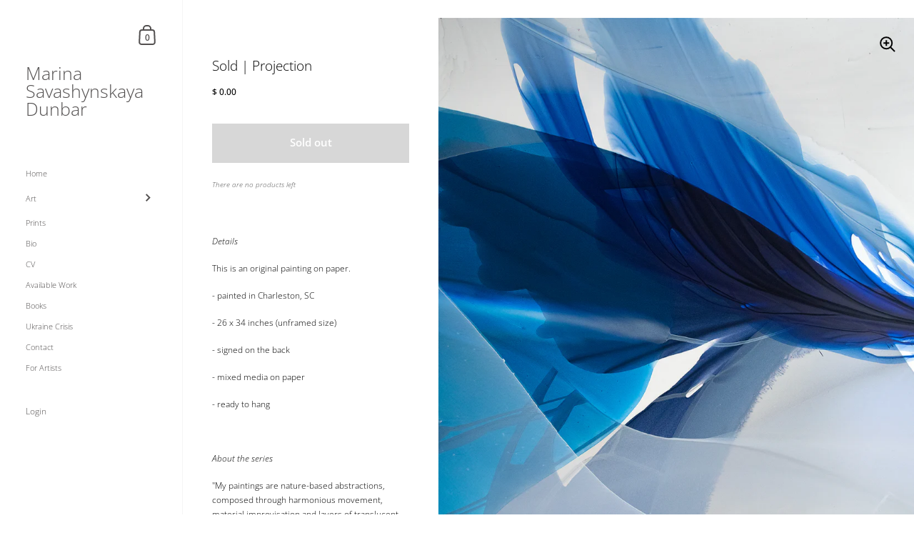

--- FILE ---
content_type: text/html; charset=utf-8
request_url: https://www.marinadunbar.com/apps/reviews/products?url=https:/www.marinadunbar.com/products/projection-1
body_size: 1081
content:
 [ { "@context": "http://schema.org",  "@type": "Product",  "@id": "https://www.marinadunbar.com/products/projection-1#product_sp_schemaplus", "mainEntityOfPage": { "@type": "WebPage", "@id": "https://www.marinadunbar.com/products/projection-1#webpage_sp_schemaplus", "sdDatePublished": "2026-01-21T10:22-0500", "sdPublisher": { "@context": "http://schema.org", "@type": "Organization", "@id": "https://schemaplus.io", "name": "SchemaPlus App" } }, "additionalProperty": [     {"@type": "PropertyValue", "name" : "Title", "value": [  "Default Title"  ] }   ],     "brand": { "@type": "Brand", "name": "Marina Savashynskaya Dunbar",  "url": "https://www.marinadunbar.com/collections/vendors?q=Marina%20Savashynskaya%20Dunbar"  },  "category":"", "color": "", "depth":"", "height":"", "itemCondition":"http://schema.org/NewCondition", "logo":"", "manufacturer":"", "material": "", "model":"",  "offers": { "@type": "Offer", "@id": "6000503390389",   "availability": "http://schema.org/OutOfStock",    "inventoryLevel": { "@type": "QuantitativeValue", "value": "0" },    "price" : 0.0, "priceSpecification": [ { "@type": "UnitPriceSpecification", "price": 0.0, "priceCurrency": "USD" }  ],      "priceCurrency": "USD", "description": "USD-0-\u003cspan class=money\u003e$ 0.00-\u003cspan class=money\u003e$ 0.00 USD-0.00", "priceValidUntil": "2030-12-21",    "shippingDetails": [  { "@type": "OfferShippingDetails", "shippingRate": { "@type": "MonetaryAmount",    "currency": "USD" }, "shippingDestination": { "@type": "DefinedRegion", "addressCountry": [  ] }, "deliveryTime": { "@type": "ShippingDeliveryTime", "handlingTime": { "@type": "QuantitativeValue", "minValue": "", "maxValue": "", "unitCode": "DAY" }, "transitTime": { "@type": "QuantitativeValue", "minValue": "", "maxValue": "", "unitCode": "DAY" } }  }  ],   "seller": { "@type": "Organization", "name": "Marina Savashynskaya Dunbar ", "@id": "https://www.marinadunbar.com#organization_sp_schemaplus" } },     "productID":"6000503390389",  "productionDate":"", "purchaseDate":"", "releaseDate":"",  "review": "",   "sku": 37277049716917,   "mpn": 37277049716917,  "weight": { "@type": "QuantitativeValue", "unitCode": "LBR", "value": "0.0" }, "width":"",    "description": "Details \nThis is an original painting on paper. \n- painted in Charleston, SC\n- 26 x 34 inches (unframed size) \n- signed on the back \n- mixed media on paper\n- ready to hang \n \nAbout the series\n\"My paintings are nature-based abstractions, composed through harmonious movement, material improvisation and layers of translucent color. The paintings bare resemblance to elements in nature while simultaneously departing from literal representations. Each painting seeks a level of reservation as well as an embrace of the unforeseeable.\n\n\n\n\nMy relationship with painting is very physical. In my process I manipulate the surface of each piece, granting it a sculptural quality. I move around the painting, positioning myself to direct paint flow from specific angles. The process lends itself to the build up of layers, capturing traces of time and movement. The practice is both seductive and uncertain. Fluid media is sensitive to its environment; a deep breath, a slight shift of focus, a sound in the distance all impact the process causing the paint to sway from the pre-determined path.\"\nShipping  \nPlease allow 4 - 5 business days for the painting to ship out. For urgent delivery and additional requests please email info@marinadunbar.com \nReturn \u0026amp; Refund Policy\nThe art you live with should enhance your daily experience. With that said, if you don’t feel that your new piece is the right fit for your home, please contact studio@marinadunbar.com within 48 hours of delivery. \nWe’ll discuss the next best steps whether that be an exchange or return and refund.\n\n\n\n\n",  "image": [      "https:\/\/www.marinadunbar.com\/cdn\/shop\/products\/1.Projection.png?v=1603970561\u0026width=600"      ], "name": "Sold | Projection", "url": "https://www.marinadunbar.com/products/projection-1" }      ,{ "@context": "http://schema.org", "@type": "BreadcrumbList", "name": "Marina Savashynskaya Dunbar  Breadcrumbs Schema by SchemaPlus", "itemListElement": [  { "@type": "ListItem", "position": 1, "item": { "@id": "https://www.marinadunbar.com/products", "name": "Products" } },  { "@type": "ListItem", "position": 2, "item": { "@id": "https://www.marinadunbar.com/products/projection-1#breadcrumb_sp_schemaplus", "name": "Sold | Projection" } } ] }  ]